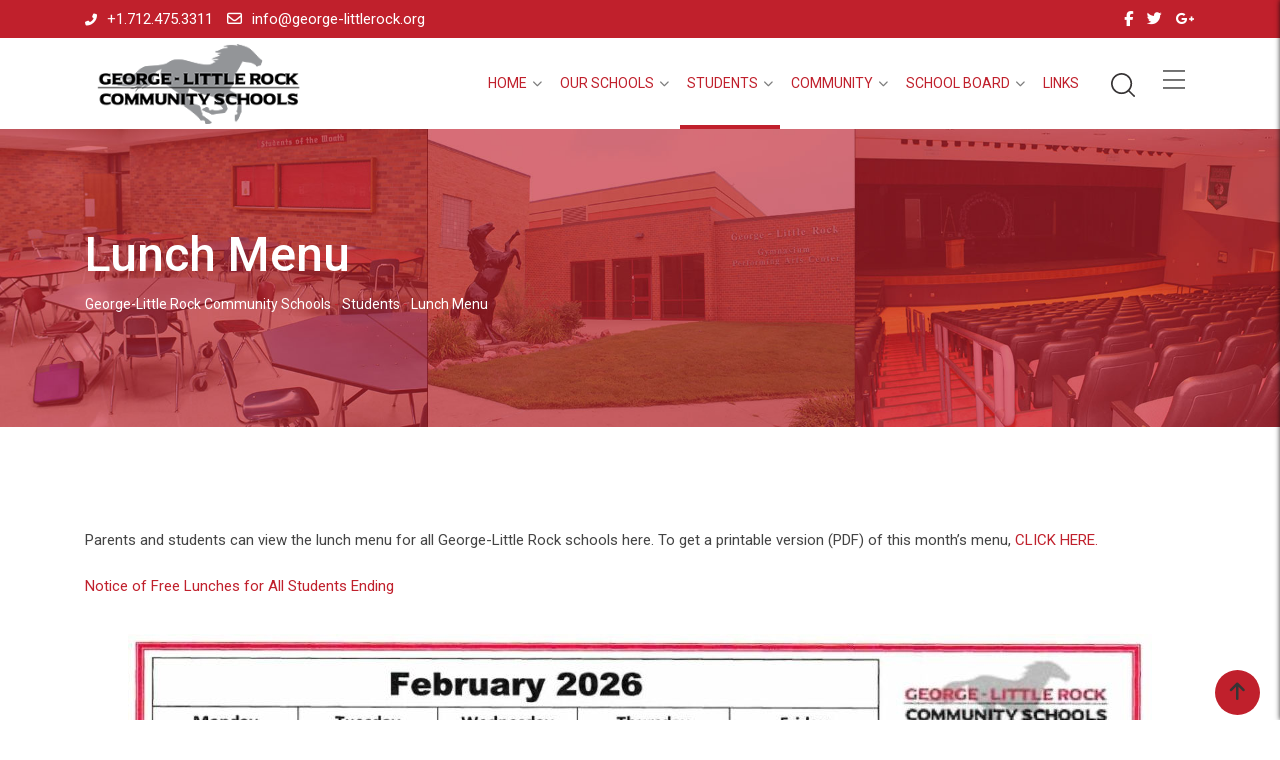

--- FILE ---
content_type: text/html; charset=UTF-8
request_url: https://george-littlerock.org/students/lunch-menu/
body_size: 14540
content:
    <!doctype html>
<html lang="en-US">
    <head>
        <meta charset="UTF-8">
        <meta name="viewport" content="width=device-width, initial-scale=1.0">
        <link rel="profile" href="https://gmpg.org/xfn/11"/>
		<meta name='robots' content='index, follow, max-image-preview:large, max-snippet:-1, max-video-preview:-1' />
<noscript><style>#preloader{display:none;}</style></noscript>
	<!-- This site is optimized with the Yoast SEO plugin v26.8 - https://yoast.com/product/yoast-seo-wordpress/ -->
	<title>Lunch Menu - George-Little Rock Community Schools</title>
	<meta name="description" content="Parents and students can view the lunch menu for all GLR schools here. You can also access a printable version (PDF) of the lunch menu here." />
	<link rel="canonical" href="https://george-littlerock.org/students/lunch-menu/" />
	<meta property="og:locale" content="en_US" />
	<meta property="og:type" content="article" />
	<meta property="og:title" content="Lunch Menu - George-Little Rock Community Schools" />
	<meta property="og:description" content="Parents and students can view the lunch menu for all GLR schools here. You can also access a printable version (PDF) of the lunch menu here." />
	<meta property="og:url" content="https://george-littlerock.org/students/lunch-menu/" />
	<meta property="og:site_name" content="George-Little Rock Community Schools" />
	<meta property="article:modified_time" content="2026-01-30T18:38:08+00:00" />
	<meta name="twitter:card" content="summary_large_image" />
	<meta name="twitter:label1" content="Est. reading time" />
	<meta name="twitter:data1" content="1 minute" />
	<script type="application/ld+json" class="yoast-schema-graph">{"@context":"https://schema.org","@graph":[{"@type":"WebPage","@id":"https://george-littlerock.org/students/lunch-menu/","url":"https://george-littlerock.org/students/lunch-menu/","name":"Lunch Menu - George-Little Rock Community Schools","isPartOf":{"@id":"https://george-littlerock.org/#website"},"datePublished":"2018-07-17T20:34:50+00:00","dateModified":"2026-01-30T18:38:08+00:00","description":"Parents and students can view the lunch menu for all GLR schools here. You can also access a printable version (PDF) of the lunch menu here.","breadcrumb":{"@id":"https://george-littlerock.org/students/lunch-menu/#breadcrumb"},"inLanguage":"en-US","potentialAction":[{"@type":"ReadAction","target":["https://george-littlerock.org/students/lunch-menu/"]}]},{"@type":"BreadcrumbList","@id":"https://george-littlerock.org/students/lunch-menu/#breadcrumb","itemListElement":[{"@type":"ListItem","position":1,"name":"Home","item":"https://george-littlerock.org/"},{"@type":"ListItem","position":2,"name":"Students","item":"https://george-littlerock.org/students/"},{"@type":"ListItem","position":3,"name":"Lunch Menu"}]},{"@type":"WebSite","@id":"https://george-littlerock.org/#website","url":"https://george-littlerock.org/","name":"George-Little Rock Community Schools","description":"The George-Little Rock Community School District (GLR) is based in George and Little Rock, Iowa. George-Little Rock Community Schools are home to the Mustangs and proud of their successful academics, athletics, fine arts programs, and student organizations.","potentialAction":[{"@type":"SearchAction","target":{"@type":"EntryPoint","urlTemplate":"https://george-littlerock.org/?s={search_term_string}"},"query-input":{"@type":"PropertyValueSpecification","valueRequired":true,"valueName":"search_term_string"}}],"inLanguage":"en-US"}]}</script>
	<!-- / Yoast SEO plugin. -->


<link rel='dns-prefetch' href='//fonts.googleapis.com' />
<link rel='preconnect' href='https://fonts.gstatic.com' crossorigin />
<link rel="alternate" type="application/rss+xml" title="George-Little Rock Community Schools &raquo; Feed" href="https://george-littlerock.org/feed/" />
<link rel="alternate" title="oEmbed (JSON)" type="application/json+oembed" href="https://george-littlerock.org/wp-json/oembed/1.0/embed?url=https%3A%2F%2Fgeorge-littlerock.org%2Fstudents%2Flunch-menu%2F" />
<link rel="alternate" title="oEmbed (XML)" type="text/xml+oembed" href="https://george-littlerock.org/wp-json/oembed/1.0/embed?url=https%3A%2F%2Fgeorge-littlerock.org%2Fstudents%2Flunch-menu%2F&#038;format=xml" />
		<!-- This site uses the Google Analytics by MonsterInsights plugin v9.11.1 - Using Analytics tracking - https://www.monsterinsights.com/ -->
		<!-- Note: MonsterInsights is not currently configured on this site. The site owner needs to authenticate with Google Analytics in the MonsterInsights settings panel. -->
					<!-- No tracking code set -->
				<!-- / Google Analytics by MonsterInsights -->
		<style id='wp-img-auto-sizes-contain-inline-css' type='text/css'>
img:is([sizes=auto i],[sizes^="auto," i]){contain-intrinsic-size:3000px 1500px}
/*# sourceURL=wp-img-auto-sizes-contain-inline-css */
</style>
<link rel='stylesheet' id='fbw-css' href='https://george-littlerock.org/wp-content/plugins/flickr-badges-widget/css/widget.css' type='text/css' media='screen' />
<link rel='stylesheet' id='layerslider-css' href='https://george-littlerock.org/wp-content/plugins/LayerSlider/assets/static/layerslider/css/layerslider.css' type='text/css' media='all' />
<link rel='stylesheet' id='ls-user-css' href='https://george-littlerock.org/wp-content/uploads/layerslider.custom.css' type='text/css' media='all' />
<link rel='stylesheet' id='wp-block-library-css' href='https://george-littlerock.org/wp-includes/css/dist/block-library/style.min.css' type='text/css' media='all' />
<style id='global-styles-inline-css' type='text/css'>
:root{--wp--preset--aspect-ratio--square: 1;--wp--preset--aspect-ratio--4-3: 4/3;--wp--preset--aspect-ratio--3-4: 3/4;--wp--preset--aspect-ratio--3-2: 3/2;--wp--preset--aspect-ratio--2-3: 2/3;--wp--preset--aspect-ratio--16-9: 16/9;--wp--preset--aspect-ratio--9-16: 9/16;--wp--preset--color--black: #000000;--wp--preset--color--cyan-bluish-gray: #abb8c3;--wp--preset--color--white: #ffffff;--wp--preset--color--pale-pink: #f78da7;--wp--preset--color--vivid-red: #cf2e2e;--wp--preset--color--luminous-vivid-orange: #ff6900;--wp--preset--color--luminous-vivid-amber: #fcb900;--wp--preset--color--light-green-cyan: #7bdcb5;--wp--preset--color--vivid-green-cyan: #00d084;--wp--preset--color--pale-cyan-blue: #8ed1fc;--wp--preset--color--vivid-cyan-blue: #0693e3;--wp--preset--color--vivid-purple: #9b51e0;--wp--preset--gradient--vivid-cyan-blue-to-vivid-purple: linear-gradient(135deg,rgb(6,147,227) 0%,rgb(155,81,224) 100%);--wp--preset--gradient--light-green-cyan-to-vivid-green-cyan: linear-gradient(135deg,rgb(122,220,180) 0%,rgb(0,208,130) 100%);--wp--preset--gradient--luminous-vivid-amber-to-luminous-vivid-orange: linear-gradient(135deg,rgb(252,185,0) 0%,rgb(255,105,0) 100%);--wp--preset--gradient--luminous-vivid-orange-to-vivid-red: linear-gradient(135deg,rgb(255,105,0) 0%,rgb(207,46,46) 100%);--wp--preset--gradient--very-light-gray-to-cyan-bluish-gray: linear-gradient(135deg,rgb(238,238,238) 0%,rgb(169,184,195) 100%);--wp--preset--gradient--cool-to-warm-spectrum: linear-gradient(135deg,rgb(74,234,220) 0%,rgb(151,120,209) 20%,rgb(207,42,186) 40%,rgb(238,44,130) 60%,rgb(251,105,98) 80%,rgb(254,248,76) 100%);--wp--preset--gradient--blush-light-purple: linear-gradient(135deg,rgb(255,206,236) 0%,rgb(152,150,240) 100%);--wp--preset--gradient--blush-bordeaux: linear-gradient(135deg,rgb(254,205,165) 0%,rgb(254,45,45) 50%,rgb(107,0,62) 100%);--wp--preset--gradient--luminous-dusk: linear-gradient(135deg,rgb(255,203,112) 0%,rgb(199,81,192) 50%,rgb(65,88,208) 100%);--wp--preset--gradient--pale-ocean: linear-gradient(135deg,rgb(255,245,203) 0%,rgb(182,227,212) 50%,rgb(51,167,181) 100%);--wp--preset--gradient--electric-grass: linear-gradient(135deg,rgb(202,248,128) 0%,rgb(113,206,126) 100%);--wp--preset--gradient--midnight: linear-gradient(135deg,rgb(2,3,129) 0%,rgb(40,116,252) 100%);--wp--preset--font-size--small: 13px;--wp--preset--font-size--medium: 20px;--wp--preset--font-size--large: 36px;--wp--preset--font-size--x-large: 42px;--wp--preset--spacing--20: 0.44rem;--wp--preset--spacing--30: 0.67rem;--wp--preset--spacing--40: 1rem;--wp--preset--spacing--50: 1.5rem;--wp--preset--spacing--60: 2.25rem;--wp--preset--spacing--70: 3.38rem;--wp--preset--spacing--80: 5.06rem;--wp--preset--shadow--natural: 6px 6px 9px rgba(0, 0, 0, 0.2);--wp--preset--shadow--deep: 12px 12px 50px rgba(0, 0, 0, 0.4);--wp--preset--shadow--sharp: 6px 6px 0px rgba(0, 0, 0, 0.2);--wp--preset--shadow--outlined: 6px 6px 0px -3px rgb(255, 255, 255), 6px 6px rgb(0, 0, 0);--wp--preset--shadow--crisp: 6px 6px 0px rgb(0, 0, 0);}:where(.is-layout-flex){gap: 0.5em;}:where(.is-layout-grid){gap: 0.5em;}body .is-layout-flex{display: flex;}.is-layout-flex{flex-wrap: wrap;align-items: center;}.is-layout-flex > :is(*, div){margin: 0;}body .is-layout-grid{display: grid;}.is-layout-grid > :is(*, div){margin: 0;}:where(.wp-block-columns.is-layout-flex){gap: 2em;}:where(.wp-block-columns.is-layout-grid){gap: 2em;}:where(.wp-block-post-template.is-layout-flex){gap: 1.25em;}:where(.wp-block-post-template.is-layout-grid){gap: 1.25em;}.has-black-color{color: var(--wp--preset--color--black) !important;}.has-cyan-bluish-gray-color{color: var(--wp--preset--color--cyan-bluish-gray) !important;}.has-white-color{color: var(--wp--preset--color--white) !important;}.has-pale-pink-color{color: var(--wp--preset--color--pale-pink) !important;}.has-vivid-red-color{color: var(--wp--preset--color--vivid-red) !important;}.has-luminous-vivid-orange-color{color: var(--wp--preset--color--luminous-vivid-orange) !important;}.has-luminous-vivid-amber-color{color: var(--wp--preset--color--luminous-vivid-amber) !important;}.has-light-green-cyan-color{color: var(--wp--preset--color--light-green-cyan) !important;}.has-vivid-green-cyan-color{color: var(--wp--preset--color--vivid-green-cyan) !important;}.has-pale-cyan-blue-color{color: var(--wp--preset--color--pale-cyan-blue) !important;}.has-vivid-cyan-blue-color{color: var(--wp--preset--color--vivid-cyan-blue) !important;}.has-vivid-purple-color{color: var(--wp--preset--color--vivid-purple) !important;}.has-black-background-color{background-color: var(--wp--preset--color--black) !important;}.has-cyan-bluish-gray-background-color{background-color: var(--wp--preset--color--cyan-bluish-gray) !important;}.has-white-background-color{background-color: var(--wp--preset--color--white) !important;}.has-pale-pink-background-color{background-color: var(--wp--preset--color--pale-pink) !important;}.has-vivid-red-background-color{background-color: var(--wp--preset--color--vivid-red) !important;}.has-luminous-vivid-orange-background-color{background-color: var(--wp--preset--color--luminous-vivid-orange) !important;}.has-luminous-vivid-amber-background-color{background-color: var(--wp--preset--color--luminous-vivid-amber) !important;}.has-light-green-cyan-background-color{background-color: var(--wp--preset--color--light-green-cyan) !important;}.has-vivid-green-cyan-background-color{background-color: var(--wp--preset--color--vivid-green-cyan) !important;}.has-pale-cyan-blue-background-color{background-color: var(--wp--preset--color--pale-cyan-blue) !important;}.has-vivid-cyan-blue-background-color{background-color: var(--wp--preset--color--vivid-cyan-blue) !important;}.has-vivid-purple-background-color{background-color: var(--wp--preset--color--vivid-purple) !important;}.has-black-border-color{border-color: var(--wp--preset--color--black) !important;}.has-cyan-bluish-gray-border-color{border-color: var(--wp--preset--color--cyan-bluish-gray) !important;}.has-white-border-color{border-color: var(--wp--preset--color--white) !important;}.has-pale-pink-border-color{border-color: var(--wp--preset--color--pale-pink) !important;}.has-vivid-red-border-color{border-color: var(--wp--preset--color--vivid-red) !important;}.has-luminous-vivid-orange-border-color{border-color: var(--wp--preset--color--luminous-vivid-orange) !important;}.has-luminous-vivid-amber-border-color{border-color: var(--wp--preset--color--luminous-vivid-amber) !important;}.has-light-green-cyan-border-color{border-color: var(--wp--preset--color--light-green-cyan) !important;}.has-vivid-green-cyan-border-color{border-color: var(--wp--preset--color--vivid-green-cyan) !important;}.has-pale-cyan-blue-border-color{border-color: var(--wp--preset--color--pale-cyan-blue) !important;}.has-vivid-cyan-blue-border-color{border-color: var(--wp--preset--color--vivid-cyan-blue) !important;}.has-vivid-purple-border-color{border-color: var(--wp--preset--color--vivid-purple) !important;}.has-vivid-cyan-blue-to-vivid-purple-gradient-background{background: var(--wp--preset--gradient--vivid-cyan-blue-to-vivid-purple) !important;}.has-light-green-cyan-to-vivid-green-cyan-gradient-background{background: var(--wp--preset--gradient--light-green-cyan-to-vivid-green-cyan) !important;}.has-luminous-vivid-amber-to-luminous-vivid-orange-gradient-background{background: var(--wp--preset--gradient--luminous-vivid-amber-to-luminous-vivid-orange) !important;}.has-luminous-vivid-orange-to-vivid-red-gradient-background{background: var(--wp--preset--gradient--luminous-vivid-orange-to-vivid-red) !important;}.has-very-light-gray-to-cyan-bluish-gray-gradient-background{background: var(--wp--preset--gradient--very-light-gray-to-cyan-bluish-gray) !important;}.has-cool-to-warm-spectrum-gradient-background{background: var(--wp--preset--gradient--cool-to-warm-spectrum) !important;}.has-blush-light-purple-gradient-background{background: var(--wp--preset--gradient--blush-light-purple) !important;}.has-blush-bordeaux-gradient-background{background: var(--wp--preset--gradient--blush-bordeaux) !important;}.has-luminous-dusk-gradient-background{background: var(--wp--preset--gradient--luminous-dusk) !important;}.has-pale-ocean-gradient-background{background: var(--wp--preset--gradient--pale-ocean) !important;}.has-electric-grass-gradient-background{background: var(--wp--preset--gradient--electric-grass) !important;}.has-midnight-gradient-background{background: var(--wp--preset--gradient--midnight) !important;}.has-small-font-size{font-size: var(--wp--preset--font-size--small) !important;}.has-medium-font-size{font-size: var(--wp--preset--font-size--medium) !important;}.has-large-font-size{font-size: var(--wp--preset--font-size--large) !important;}.has-x-large-font-size{font-size: var(--wp--preset--font-size--x-large) !important;}
/*# sourceURL=global-styles-inline-css */
</style>

<style id='classic-theme-styles-inline-css' type='text/css'>
/*! This file is auto-generated */
.wp-block-button__link{color:#fff;background-color:#32373c;border-radius:9999px;box-shadow:none;text-decoration:none;padding:calc(.667em + 2px) calc(1.333em + 2px);font-size:1.125em}.wp-block-file__button{background:#32373c;color:#fff;text-decoration:none}
/*# sourceURL=/wp-includes/css/classic-themes.min.css */
</style>
<link rel='stylesheet' id='contact-form-7-css' href='https://george-littlerock.org/wp-content/plugins/contact-form-7/includes/css/styles.css' type='text/css' media='all' />
<link rel='stylesheet' id='theme-my-login-css' href='https://george-littlerock.org/wp-content/plugins/theme-my-login/assets/styles/theme-my-login.min.css' type='text/css' media='all' />
<link rel='stylesheet' id='js_composer_front-css' href='https://george-littlerock.org/wp-content/plugins/js_composer/assets/css/js_composer.min.css' type='text/css' media='all' />
<link rel='stylesheet' id='eikra-gfonts-css' href='//fonts.googleapis.com/css?family=Roboto%3A400%2C400i%2C500%2C500i%2C700%2C700i%26subset%3Dlatin%2Clatin-ext&#038;ver=4.5.0' type='text/css' media='all' />
<link rel='stylesheet' id='bootstrap-css' href='https://george-littlerock.org/wp-content/themes/eikra/assets/css/bootstrap.min.css' type='text/css' media='all' />
<link rel='stylesheet' id='font-awesome-css' href='https://george-littlerock.org/wp-content/themes/eikra/assets/css/font-awesome.min.css' type='text/css' media='all' />
<link rel='stylesheet' id='eikra-default-css' href='https://george-littlerock.org/wp-content/themes/eikra/assets/css/default.css' type='text/css' media='all' />
<link rel='stylesheet' id='eikra-style-css' href='https://george-littlerock.org/wp-content/themes/eikra/assets/css/style.css' type='text/css' media='all' />
<style id='eikra-style-inline-css' type='text/css'>
    .entry-banner {
	        background: url(https://george-littlerock.org/wp-content/uploads/2018/09/headerimage8.jpg) no-repeat scroll center center / cover;
	    }
    .content-area {
    padding-top: 100px;
    padding-bottom: 100px;
    }
	
/*# sourceURL=eikra-style-inline-css */
</style>
<link rel='stylesheet' id='eikra-vc-css' href='https://george-littlerock.org/wp-content/themes/eikra/assets/css/vc.css' type='text/css' media='all' />
<link rel='stylesheet' id='child-style-css' href='https://george-littlerock.org/wp-content/themes/eikra-child/style.css' type='text/css' media='all' />
<link rel="preload" as="style" href="https://fonts.googleapis.com/css?family=Roboto:400,500&#038;display=swap&#038;ver=1769559061" /><link rel="stylesheet" href="https://fonts.googleapis.com/css?family=Roboto:400,500&#038;display=swap&#038;ver=1769559061" media="print" onload="this.media='all'"><noscript><link rel="stylesheet" href="https://fonts.googleapis.com/css?family=Roboto:400,500&#038;display=swap&#038;ver=1769559061" /></noscript><link rel='stylesheet' id='eikra-learnpress-css' href='https://george-littlerock.org/wp-content/themes/eikra/assets/css/learnpress.css' type='text/css' media='all' />
<style id='eikra-learnpress-inline-css' type='text/css'>
@media all and (max-width: 767px) {	html #wpadminbar {position: fixed;} }
/*# sourceURL=eikra-learnpress-inline-css */
</style>
<style id='eikra-dynamic-inline-css' type='text/css'>
 body, gtnbg_root, p { font-family: Roboto, sans-serif;; font-size: 15px; line-height: 26px; font-weight : 400; font-style: normal; } h1 { font-family: Roboto; font-size: 40px; line-height: 44px; font-weight : 500; font-style: normal; } h2 { font-family: Roboto, sans-serif;; font-size: 28px; line-height: 31px; font-weight : 500; font-style: normal; } h3 { font-family: Roboto, sans-serif;; font-size: 20px; line-height: 26px; font-weight : 500; font-style: normal; } h4 { font-family: Roboto, sans-serif;; font-size: 16px; line-height: 18px; font-weight : 500; font-style: normal; } h5 { font-family: Roboto, sans-serif;; font-size: 14px; line-height: 16px; font-weight : 500; font-style: normal; } h6 { font-family: Roboto, sans-serif;; font-size: 12px; line-height: 14px; font-weight : 500; font-style: normal; } a,a:link,a:visited { color: #373435; } a:hover, a:focus, a:active { color: #c0202c; } .wp-block-quote::before { background-color: #373435; } .wp-block-pullquote {   border-color: #373435; } :root{ --rt-primary-color: #373435; --rt-secondary-color: #c0202c; --rt-primary-rgb: 55, 52, 53; --rt-secondary-rgb: 192, 32, 44; } .primary-color { color: #373435; } .secondery-color { color: #c0202c; } .primary-bgcolor { background-color: #373435; } .secondery-bgcolor { background-color: #c0202c; } #tophead { background-color: #c0202c; } #tophead, #tophead a, #tophead .tophead-social li a, #tophead .tophead-social li a:hover { color: #ffffff; } #tophead .tophead-contact i[class^="fa"], #tophead .tophead-address i[class^="fa"] { color: #ffffff; } .trheader #tophead, .trheader #tophead a, .trheader #tophead .tophead-social li a, .trheader #tophead .tophead-social li a:hover { color: #d0d6dd; } .topbar-style-4 #tophead a.topbar-btn { background-color: #c0202c; border-color: #c0202c; color: #373435; } .topbar-style-5 #tophead .widget ul li i { color: #ffffff; }  .site-header .main-navigation ul li a { font-family: Roboto, sans-serif; font-size : 15px; font-weight : 400; line-height : 24px; color: #c0202c; text-transform : uppercase; font-style: normal; } .site-header .main-navigation ul.menu > li > a:hover, .site-header .main-navigation ul.menu > li.current-menu-item > a, .site-header .main-navigation ul.menu > li.current > a { color: #373435; } .site-header .main-navigation ul li a.active { color: #373435 !important; } .trheader #masthead .main-navigation ul.menu > li > a, .trheader #masthead .main-navigation ul.menu > li > a:hover, .trheader #masthead .main-navigation ul.menu > li.current-menu-item > a, .trheader #masthead .main-navigation ul.menu > li.current > a, .trheader #masthead .search-box .search-button i, .trheader #masthead .header-icon-seperator, .trheader #masthead .header-icon-area .cart-icon-area > a, .trheader #masthead .additional-menu-area a.side-menu-trigger { color: #ffffff; } .site-header .main-navigation ul li ul li { background-color: #c0202c; } .site-header .main-navigation ul li ul li:hover { background-color: #c0202c; } .site-header .main-navigation ul li ul li a { font-family: Roboto, sans-serif; font-size : 14px; font-weight : 400; line-height : 21px; color: #ffffff; text-transform : uppercase; font-style: normal; } .site-header .main-navigation ul li ul li:hover > a { color: #373435; } #sticky-header-wrapper .site-header { border-color: #373435} .site-header .main-navigation ul li.mega-menu > ul.sub-menu { background-color: #c0202c} .site-header .main-navigation ul li.mega-menu ul.sub-menu li a { color: #ffffff} .site-header .main-navigation ul li.mega-menu ul.sub-menu li a:hover { background-color: #c0202c; color: #373435; } .mean-container a.meanmenu-reveal, .mean-container .mean-nav ul li a.mean-expand { color: #373435; } .mean-container a.meanmenu-reveal span { background-color: #373435; } .mean-container .mean-bar { border-color: #373435; } .mean-container .mean-nav ul li a { font-family: Roboto, sans-serif; font-size : 14px; font-weight : 400; line-height : 21px; color: #c0202c; text-transform : uppercase; font-style: normal; } .mean-container .mean-nav ul li a:hover, .mean-container .mean-nav > ul > li.current-menu-item > a { color: #373435; } body .mean-container .mean-nav ul li.mean-append-area .rtin-append-inner a.header-menu-btn { background-color: #c0202c; border-color: #c0202c; color: #373435; } .header-icon-area .cart-icon-area .cart-icon-num { background-color: #373435; } .mean-container .mean-bar .cart-icon-num { background-color: #373435; } .site-header .search-box .search-text { border-color: #373435; } .header-style-3 .header-social li a:hover, .header-style-3.trheader .header-social li a:hover { color: #373435; } .header-style-3.trheader .header-contact li a, .header-style-3.trheader .header-social li a { color: #ffffff; } .header-style-4 .header-social li a:hover { color: #373435; } .header-style-4.trheader .header-contact li a, .header-style-4.trheader .header-social li a { color: #ffffff; } .header-style-5 .header-menu-btn { background-color: #373435; } .trheader.header-style-5 .header-menu-btn { color: #ffffff; } .header-style-6 .site-header, .header-style-6 #sticky-header-wrapper .site-header { background-color: #373435; } .header-style-6 .site-header a.header-menu-btn { background-color: #c0202c; border-color: #c0202c; color: #373435; } .header-style-6 .site-header .main-navigation ul.menu > li > a { color: #ffffff; } .header-style-7 .header-social a:hover { color: #373435; } .header-style-7 a.header-menu-btn { background-color: #c0202c; } .header-style-7.trheader .header-social li a:hover { color: #c0202c; } .entry-banner .entry-banner-content h1 { color: #ffffff; } .breadcrumb-area .entry-breadcrumb span a, .breadcrumb-area .entry-breadcrumb span a span { color: #c0202c; } .breadcrumb-area .entry-breadcrumb span a:hover, .breadcrumb-area .entry-breadcrumb span a:hover span { color: #373435; } .breadcrumb-area .entry-breadcrumb { color: #373435; } .breadcrumb-area .entry-breadcrumb > span { color: #c0202c; } #preloader { background-color: #373435; } .scrollToTop { background-color: #c0202c; } .footer-top-area { background-color: #373435; } .footer-top-area .widget > h3 { color: #ffffff; } .mc4wp-form-fields input[type="email"], .footer-top-area, .footer-top-area .widget { color: #f5f5f5; } .widget.widget_rdtheme_info ul li a, .footer-top-area a:link, .footer-top-area a:visited, .footer-top-area widget_nav_menu ul.menu li:before { color: #ffffff; } .footer-top-area .widget a:hover, .footer-top-area .widget a:active { color: #d0d6dd; } .footer-top-area .search-form input.search-submit { color: #373435; } .footer-top-area .widget_nav_menu ul.menu li:before { color: #c0202c; } .footer-bottom-area { background-color: #c0202c; color: #ffffff; } .search-form input.search-submit { background-color: #373435; border-color: #373435; } .search-form input.search-submit a:hover { color: #373435; } .widget ul li a:hover { color: #c0202c; } .sidebar-widget-area .widget > h3 { color: #373435; } .sidebar-widget-area .widget > h3:after { background-color: #c0202c; } .sidebar-widget-area .widget_tag_cloud a { color: #373435; } .sidebar-widget-area .widget_tag_cloud a:hover { background-color: #373435; } .widget.widget_rdtheme_about ul li a:hover { background-color: #c0202c; border-color: #c0202c; color: #373435; } .widget.widget_rdtheme_info ul li i { color: #c0202c; } .pagination-area ul li a, .learn-press-pagination ul li a { background-color: #373435 !important; } .pagination-area ul li.active a, .pagination-area ul li a:hover, .pagination-area ul li span.current, .pagination-area ul li .current, .learn-press-pagination ul li.active a, .learn-press-pagination ul li a:hover, .learn-press-pagination ul li span.current, .learn-press-pagination ul li .current { background-color: #c0202c !important; } .error-page-area { background-color: #373435; } .error-page-area .error-page h3 { color: #ffffff; } .error-page-area .error-page p { color: #d0d6dd; } body .rdtheme-button-1, body .rdtheme-button-1:link { color: #373435; } body .rdtheme-button-1:hover { background-color: #373435; } body a.rdtheme-button-2, body .rdtheme-button-2 { background-color: #373435; } body a.rdtheme-button-2:hover, body .rdtheme-button-2:hover { color: #373435; background-color: #c0202c; } body a.rdtheme-button-3, body .rdtheme-button-3 { background-color: #373435; } body a.rdtheme-button-3:hover, body .rdtheme-button-4:hover { color: #373435; background-color: #c0202c; } .comments-area h3.comment-title { color: #373435; } .comments-area h3.comment-title:after { background-color: #c0202c; } .comments-area .main-comments .comment-meta .comment-author-name, .comments-area .main-comments .comment-meta .comment-author-name a { color: #373435; } .comments-area .main-comments .reply-area a { background-color: #373435; } .comments-area .main-comments .reply-area a:hover { background-color: #c0202c; } #respond .comment-reply-title { color: #373435; } #respond .comment-reply-title:after { background-color: #c0202c; } #respond form .btn-send { background-color: #373435; } #respond form .btn-send:hover { background-color: #c0202c; } .entry-header h2.entry-title a, .entry-header .entry-meta ul li a:hover, .entry-footer .tags a:hover, .event-single .event-meta li, .event-single ul li span i, .event-single .event-info h3, .event-single .event-social h3 { color: #373435; } button, input[type="button"], input[type="reset"], input[type="submit"], .entry-header .entry-thumbnail-area .post-date li:nth-child(odd), .event-single .event-thumbnail-area #event-countdown .event-countdown-each:nth-child(odd), .event-single .event-social ul li a, .instructor-single .rtin-content ul.rtin-social li a:hover { background-color: #373435; } .entry-header h2.entry-title a:hover, .entry-header h2.entry-title a:hover, .entry-header .entry-meta ul li i, .event-single .event-meta li i { color: #c0202c; } .bar1::after, .bar2::after, .hvr-bounce-to-right:before, .hvr-bounce-to-bottom:before, .entry-header .entry-thumbnail-area .post-date li:nth-child(even), .event-single .event-thumbnail-area #event-countdown .event-countdown-each:nth-child(even), .event-single .event-social ul li a:hover { background-color: #c0202c; } .ls-bar-timer { background-color: #c0202c; border-bottom-color: #c0202c; } .instructor-single .rtin-content ul.rtin-social li a:hover { border-color: #373435; } .list-style-1 li { color: #373435; } .list-style-1 li::before { color: #c0202c; } .woocommerce .widget_price_filter .ui-slider .ui-slider-range, .woocommerce .widget_price_filter .ui-slider .ui-slider-handle, .rt-woo-nav .owl-custom-nav-title::after, .rt-woo-nav .owl-custom-nav .owl-prev:hover, .rt-woo-nav .owl-custom-nav .owl-next:hover, .woocommerce ul.products li.product .onsale, .woocommerce span.onsale, .woocommerce a.added_to_cart, .woocommerce div.product form.cart .button, .woocommerce #respond input#submit, .woocommerce a.button, .woocommerce button.button, .woocommerce input.button, p.demo_store, .woocommerce #respond input#submit.disabled:hover, .woocommerce #respond input#submit:disabled:hover, .woocommerce #respond input#submit[disabled]:disabled:hover, .woocommerce a.button.disabled:hover, .woocommerce a.button:disabled:hover, .woocommerce a.button[disabled]:disabled:hover, .woocommerce button.button.disabled:hover, .woocommerce button.button:disabled:hover, .woocommerce button.button[disabled]:disabled:hover, .woocommerce input.button.disabled:hover, .woocommerce input.button:disabled:hover, .woocommerce input.button[disabled]:disabled:hover, .woocommerce #respond input#submit.alt, .woocommerce a.button.alt, .woocommerce button.button.alt, .woocommerce input.button.alt { background-color: #373435; } .product-grid-view .view-mode ul li.grid-view-nav a, .product-list-view .view-mode ul li.list-view-nav a, .woocommerce ul.products li.product h3 a:hover, .woocommerce ul.products li.product .price, .woocommerce div.product p.price, .woocommerce div.product span.price, .woocommerce div.product .product-meta a:hover, .woocommerce div.product .woocommerce-tabs ul.tabs li.active a, .woocommerce a.woocommerce-review-link:hover, .woocommerce-message::before, .woocommerce-info::before { color: #373435; } .woocommerce-message, .woocommerce-info { border-color: #373435; } .woocommerce .product-thumb-area .overlay { background-color: rgba(55, 52, 53, 0.8); } .woocommerce .product-thumb-area .product-info ul li a { border-color: #c0202c; } .woocommerce .product-thumb-area .product-info ul li a:hover { color: #373435; background-color: #c0202c; } .contact-us-form .wpcf7-submit:hover { background-color: #c0202c; } .contact-form-2 h3, .contact-form-2 input[type="submit"]:hover { background-color: #c0202c; } .rt-vc-pagination .pagination-area ul li a, .rt-vc-pagination .pagination-area ul li span {   background-color: #373435; } .rt-vc-pagination .pagination-area ul li.active a, .rt-vc-pagination .pagination-area ul li a:hover, .rt-vc-pagination .pagination-area ul li .current {   background-color: #c0202c; } body .entry-content .rdtheme-button-5, body .rdtheme-button-5 {   border-color: #c0202c; } body .entry-content .rdtheme-button-5:hover, body .rdtheme-button-5:hover{   background-color: #c0202c;   color: #373435; } body .entry-content .rdtheme-button-6, body .rdtheme-button-6 { background-color: #373435; } body .entry-content .rdtheme-button-6:hover, body .rdtheme-button-6:hover {   background-color: #c0202c;   color: #373435; } body .rdtheme-button-7, body a.rdtheme-button-7 {   background-color: #373435; } body .rdtheme-button-7:hover, body a.rdtheme-button-7:hover {   color: #373435;   background-color: #c0202c; } .entry-content .isotop-btn a:hover, .entry-content .isotop-btn .current {   border-color: #373435 !important;   background-color: #373435 !important; } .rt-owl-nav-1 .section-title .owl-custom-nav-title {   color: #373435; } .rt-owl-nav-1 .section-title .owl-custom-nav .owl-prev, .rt-owl-nav-1 .section-title .owl-custom-nav .owl-next {   background-color: #c0202c; } .rt-owl-nav-1 .section-title .owl-custom-nav .owl-prev:hover, .rt-owl-nav-1 .section-title .owl-custom-nav .owl-next:hover {   background-color: #373435; } .rt-vc-title-left {   color: #373435; } .rt-vc-title h2 {   color: #373435; } .rt-info-box .media-heading, .rt-info-box .media-heading a, .rt-info-box.layout2 i, .rt-info-box.layout3 i, .rt-info-box.layout4:hover .rtin-icon i { color: #373435; } .rt-info-box .media-heading a:hover, .rt-info-box.layout2:hover i, .rt-info-box.layout5 .rtin-icon i, .rt-info-box.layout5:hover .media-heading, .rt-info-box.layout6:hover .media-heading a { color: #c0202c; } .rt-info-box.layout4::before, .rt-info-box.layout4:hover { background-color: #373435; } .rt-info-box.layout5 { background-color: rgba( 55, 52, 53, 0.8 ); } .rt-info-box.layout3:hover i, .rt-info-box.layout4 .rtin-icon i {   background-color: #c0202c; } .rt-vc-infobox-6 .rtin-item .rtin-left .rtin-icon i {   color: #c0202c; } .rt-vc-imagetext-2 .rtin-img:before {   background-color: rgba(55, 52, 53, 0.6); } .rt-vc-imagetext-2 .rtin-img a {   border-color: #c0202c; } .rt-vc-imagetext-2 .rtin-title a:hover {   color: #373435; } .rt-vc-text-title .rtin-title { color: #373435; } .rt-vc-text-title.style2 .rtin-title::after { background-color: #c0202c; } .rt-vc-text-title.style3 .rtin-btn a {   background-color: #c0202c; } .rt-vc-text-title.style4 .rtin-btn a {   border-color: #c0202c; } .rt-vc-text-title.style4 .rtin-btn a:hover {   background-color: #c0202c; } .rt-vc-text-button .rtin-btn a {   background-color: #c0202c; } .rt-vc-cta .rtin-right {   background-color: #373435; } .rt-vc-cta .rtin-right .rtin-btn {   background-color: #c0202c;   border-color: #c0202c;   color: #373435; } .rt-vc-cta.style2 .rtin-right {   background-color: #c0202c; } .rt-vc-cta.style2 .rtin-right .rtin-btn {   background-color: #373435;   border-color: #373435; } .rt-vc-cta.style2 .rtin-right .rtin-btn:hover {   color: #373435; } .rt-vc-posts .rtin-item .media-list .rtin-content-area h3 a {   color: #373435; } .rt-vc-posts .rtin-item .media-list .rtin-content-area h3 a:hover {   color: #c0202c; } .rt-vc-posts .rtin-item .media-list .rtin-content-area .rtin-date {   color: #c0202c; } .rt-vc-posts-2 {   background-color: #373435; } .rt-vc-posts-2 .rtin-item .rtin-date {   color: #c0202c; } .rt-vc-posts-2 .rtin-btn:hover {   color: #c0202c; } .rt-vc-posts-2 .rtin-btn i {   color: #c0202c; } .rt-vc-posts-2 .rtin-item .rtin-title a:hover {   color: #c0202c; } .rt-vc-research-1 .rtin-item .rtin-title::after, .rt-vc-research-2 .rtin-item .rtin-title::after, .rt-vc-research-3 .rtin-item .rtin-holder .rtin-title a:hover {   background-color: #c0202c; } .rt-vc-research-1 .rtin-item .rtin-title a, .rt-vc-research-2 .rtin-item .rtin-title a, .rt-vc-research-3 .rtin-item .rtin-holder .rtin-title a:hover, .rt-vc-research-3 .rtin-item .rtin-holder .rtin-title a:hover i {   color: #373435; } .rt-vc-research-1 .rtin-item .rtin-title a:hover, .rt-vc-research-2 .rtin-item .rtin-title a:hover, .rt-vc-research-3 .rtin-item .rtin-holder .rtin-title a i {   color: #c0202c; } .rt-vc-research-3 .rtin-item .rtin-holder .rtin-title a {   background-color: #373435; } .rt-vc-event .rtin-item .rtin-calender-holder .rtin-calender {   background-color:#c0202c; } .rt-vc-event .rtin-item .rtin-calender-holder .rtin-calender:before, .rt-vc-event .rtin-item .rtin-calender-holder .rtin-calender:after, .rt-vc-event .rtin-item .rtin-calender-holder .rtin-calender h3, .rt-vc-event .rtin-item .rtin-calender-holder .rtin-calender h3 p, .rt-vc-event .rtin-item .rtin-calender-holder .rtin-calender h3 span, .rt-vc-event .rtin-item .rtin-right h3 a, .rt-vc-event .rtin-item .rtin-right ul li, .rt-vc-event .rtin-btn a:hover {   color: #373435; } .rt-vc-event .rtin-item .rtin-right h3 a:hover {   color: #c0202c; } .rt-vc-event-box .rtin-item .rtin-meta i {   color: #c0202c; } .rt-vc-event-box .rtin-item .rtin-btn a {   background-color: #c0202c;   border-color: #c0202c; } .rt-vc-counter .rtin-left .rtin-counter {   border-bottom-color: #c0202c; } .rt-vc-counter .rtin-right .rtin-title {   color: #373435; } .rt-vc-testimonial .rt-item .rt-item-content-holder .rt-item-title {   color: #373435; } .rt-vc-testimonial .owl-theme .owl-dots .owl-dot.active span {   background-color: #373435; } .rt-vc-testimonial-2 .rtin-item .rtin-item-designation {   color:#c0202c; } .rt-vc-testimonial-2 .owl-theme .owl-dots .owl-dot:hover span, .rt-vc-testimonial-2 .owl-theme .owl-dots .owl-dot.active span {   background-color: #c0202c;   border-color: #c0202c; } .rt-vc-testimonial-3 .rtin-item .rtin-content-area .rtin-title {   color: #373435; } .rt-countdown .rt-date .rt-countdown-section-2 {   border-color: #c0202c; } .rt-event-countdown .rt-content h2, .rt-event-countdown .rt-content h3, .rt-event-countdown .rt-date .rt-countdown-section .rt-countdown-text .rtin-count, .rt-event-countdown .rt-date .rt-countdown-section .rt-countdown-text .rtin-text { color: #373435; } .rt-event-countdown .rt-date .rt-countdown-section .countdown-colon, .rt-event-countdown.rt-dark .rt-date .rt-countdown-section .rt-countdown-text .rtin-count { color: #c0202c; } .rt-price-table-box1 span {   color: #373435; } .rt-price-table-box1 .rtin-price {   background-color: #373435; } .rt-price-table-box1 .rtin-btn {   background-color: #c0202c;   border-color: #c0202c;   color: #373435; } .rt-price-table-box1:hover {   background-color: #373435; } .rt-price-table-box1:hover .rtin-price {   background-color: #c0202c; } .rt-pricing-box2 .rtin-title, .rt-pricing-box2 ul li {   color: #373435; } .rt-pricing-box2 .rtin-price {   color: #c0202c; } .rt-price-table-box3 .rtin-title, .rt-price-table-box3 .rtin-price {   color: #373435; } .rt-price-table-box3 .rtin-btn {   background-color: #c0202c; } .rt-price-table-box3.rtin-featured, .rt-price-table-box3:hover {   background-color: #373435; } .rt-gallery-1 .rt-gallery-wrapper .rt-gallery-box:before {   background-color: rgba( 192, 32, 44, 0.8 ); } .rt-gallery-1 .rt-gallery-wrapper .rt-gallery-box .rt-gallery-content a {   background-color: #373435; } .rt-vc-video .rtin-item .rtin-btn {   color: #c0202c; } .rt-vc-video .rtin-item .rtin-btn:hover {   border-color: #c0202c; } .rt-vc-video.rt-light .rtin-item .rtin-title {   color: #373435; } .rt-vc-video.rt-light .rtin-item .rtin-btn {   color: #373435;   border-color: #c0202c; } .rt-vc-contact-1 ul.rtin-item > li > i {   color: #373435; } .rt-vc-contact-1 ul.rtin-item > li .contact-social li a {   color: #373435;   border-color: #373435; } .rt-vc-contact-1 ul.rtin-item > li .contact-social li a:hover {   background-color: #373435; } .rt-vc-contact-2 ul.rtin-item > li {   color: #373435; } .rt-vc-contact-2 ul.rtin-item > li > i {   color: #c0202c; } .rt-vc-contact-2 ul.rtin-item > li.rtin-social-wrap .rtin-social li a {   background-color: #c0202c; } .rt-vc-contact-2 ul.rtin-item > li.rtin-social-wrap .rtin-social li a:hover {   background-color: #373435; } .rt-vc-instructor-1 .rtin-item .rtin-content .rtin-title a {   color: #373435; } .rt-vc-instructor-1 .rtin-item .rtin-content .rtin-title a:hover {   color: #c0202c; } .rt-vc-instructor-1 .rtin-item .rtin-content .rtin-social li a {   background-color: #c0202c; } .rt-vc-instructor-1 .rtin-item .rtin-content .rtin-social li a:hover {   background-color: #373435; } .rt-vc-instructor-2 .rtin-item .rtin-content .rtin-title a, .rt-vc-instructor-2 .rtin-item .rtin-content .rtin-social li a {   color: #c0202c; } .rt-vc-instructor-2 .rtin-item .rtin-content .rtin-social li a:hover {   border-color: #c0202c;   background-color: #c0202c; } .rt-vc-instructor-2 .rtin-item:before {   background: linear-gradient(to bottom, rgba(125, 185, 232, 0) 55%, #373435); } .rt-vc-instructor-2 .rtin-item:hover:after {   background-color: rgba( 55, 52, 53 , 0.7 ); } .rt-vc-instructor-3 .rtin-item .rtin-meta span {   color: #c0202c; } .rt-vc-instructor-3 .rtin-btn a {   color: #373435;   border-color: #373435; } .rt-vc-instructor-3 .rtin-btn a:hover {   background-color: #373435; } .rt-vc-instructor-4 .rtin-item .rtin-content:after {   background-color: #c0202c; } .rt-vc-instructor-5 .rtin-item {   background-color: #c0202c; } .rt-vc-instructor-5 .rtin-item .rtin-content .rtin-social li a:hover {   background-color: #373435; } .rt-vc-course-search .form-group .input-group .input-group-addon.rtin-submit-btn-wrap .rtin-submit-btn {   background-color: #c0202c; } .rt-vc-course-slider.style-4.rt-owl-nav-1 .section-title .owl-custom-nav .owl-prev:hover, .rt-vc-course-slider.style-4.rt-owl-nav-1 .section-title .owl-custom-nav .owl-next:hover {   background-color: #c0202c; } .rt-vc-course-featured .rtin-sec-title {   color: #373435; } .rt-vc-course-featured .rt-course-box .rtin-thumbnail::before {   background-color: rgba( 192, 32, 44 , 0.8 ); } .rt-vc-course-featured .rt-course-box .rtin-thumbnail a {   background-color: #373435;   border-color: #373435; } .rt-vc-course-isotope.style-2 .isotop-btn a {   border-color: #373435; } .rt-vc-course-isotope.style-2 .rtin-btn a {   color: #373435;   border-color: #373435; } .rt-vc-course-isotope.style-2 .rtin-btn a:hover {   background-color: #373435; } .wpb_gallery .wpb_flexslider .flex-direction-nav a {   background-color: #c0202c; } .wpb-js-composer .vc_tta.vc_tta-o-no-fill .vc_tta-panels .vc_tta-panel-body {  background-color: #373435 !important; } .wpb-js-composer .vc_tta-style-classic .vc_tta-panel .vc_tta-panel-title > a, .wpb-js-composer .vc_tta-style-classic .vc_tta-panel.vc_active .vc_tta-panel-title > a {  color: #373435 !important; } .wpb-js-composer .vc_tta-style-classic .vc_tta-controls-icon:after, .wpb-js-composer .vc_tta-style-classic .vc_tta-controls-icon:before {  border-color: #373435 !important; } .wpb-js-composer .vc_tta-container .vc_tta-panel span.faq-box-count {   background-color: #c0202c;   color: #373435; }
/*# sourceURL=eikra-dynamic-inline-css */
</style>
<script type="text/javascript" src="https://george-littlerock.org/wp-includes/js/jquery/jquery.min.js" id="jquery-core-js"></script>
<script type="text/javascript" src="https://george-littlerock.org/wp-includes/js/jquery/jquery-migrate.min.js" id="jquery-migrate-js"></script>
<script></script><meta name="generator" content="Powered by LayerSlider 7.9.0 - Build Heros, Sliders, and Popups. Create Animations and Beautiful, Rich Web Content as Easy as Never Before on WordPress." />
<!-- LayerSlider updates and docs at: https://layerslider.com -->
<link rel="https://api.w.org/" href="https://george-littlerock.org/wp-json/" /><link rel="alternate" title="JSON" type="application/json" href="https://george-littlerock.org/wp-json/wp/v2/pages/2150" /><link rel="EditURI" type="application/rsd+xml" title="RSD" href="https://george-littlerock.org/xmlrpc.php?rsd" />
<meta name="generator" content="WordPress 6.9" />
<link rel='shortlink' href='https://george-littlerock.org/?p=2150' />
<meta name="generator" content="Redux 4.5.10" /><!--[if lt IE 7]> <meta id="intense-browser-check" class="no-js ie6 oldie"> <![endif]-->
		        <!--[if IE 7]> <meta id="intense-browser-check" class="no-js ie7 oldie"> <![endif]-->
		        <!--[if IE 8]> <meta id="intense-browser-check" class="no-js ie8 oldie"> <![endif]-->
		        <!--[if IE 9]> <meta id="intense-browser-check" class="no-js ie9 oldie"> <![endif]-->
		        <!--[if gt IE 9]><!--> <meta id="intense-browser-check" class="no-js"> <!--<![endif]--><style type='text/css'>.intense.pagination .active > a { 
  background-color: #c0202c; 
  border-color: #a2020e; 
  color: #fff;  } 
/* custom css styles */
.entry-date {
    font-weight: bold;
}

</style><!--[if lt IE 9]><script src="https://george-littlerock.org/wp-content/plugins/intense/assets/js/respond/dest/respond.min.js"></script><![endif]--><style type='text/css'>#zflickr-2 ul li {margin:0 5px 5px 0;}</style><meta name="generator" content="Powered by WPBakery Page Builder - drag and drop page builder for WordPress."/>
<link rel="icon" href="https://george-littlerock.org/wp-content/uploads/2018/08/cropped-Favicon4-32x32.png" sizes="32x32" />
<link rel="icon" href="https://george-littlerock.org/wp-content/uploads/2018/08/cropped-Favicon4-192x192.png" sizes="192x192" />
<link rel="apple-touch-icon" href="https://george-littlerock.org/wp-content/uploads/2018/08/cropped-Favicon4-180x180.png" />
<meta name="msapplication-TileImage" content="https://george-littlerock.org/wp-content/uploads/2018/08/cropped-Favicon4-270x270.png" />
		<style type="text/css" id="wp-custom-css">
			.footer-top-area {
    padding: 45px 0 40px;
}
.content-area {
    padding-bottom: 0px;
}
.breadcrumb-area .entry-breadcrumb span a, .breadcrumb-area .entry-breadcrumb span a span {
    color: #ffffff;
}
.intense.btn-xs {
	color: #c0202c !important
}
.entry-header .entry-thumbnail-area .post-date li {
    font-size: 16px;
    height: 2em;
    padding: 10px 5px 10px 5px;
    text-align: center;
}
a, a:link, a:visited {
    color: #c0202c;
}		</style>
		<style type="text/css" data-type="vc_shortcodes-default-css">.vc_do_btn{margin-bottom:22px;}</style><style type="text/css" data-type="vc_shortcodes-custom-css">.vc_custom_1531753152273{padding-top: 80px !important;padding-bottom: 80px !important;background-image: url(https://george-littlerock.org/wp-content/uploads/2018/07/banner1.jpg?id=1849) !important;}</style><noscript><style> .wpb_animate_when_almost_visible { opacity: 1; }</style></noscript>    <link rel='stylesheet' id='vc_font_awesome_5_shims-css' href='https://george-littlerock.org/wp-content/plugins/js_composer/assets/lib/vendor/dist/@fortawesome/fontawesome-free/css/v4-shims.min.css' type='text/css' media='all' />

	<link rel='stylesheet' id='vc_font_awesome_6-css' href='https://george-littlerock.org/wp-content/plugins/js_composer/assets/lib/vendor/dist/@fortawesome/fontawesome-free/css/all.min.css' type='text/css' media='all' />

	</head>
<body data-rsssl=1 class="wp-singular page-template-default page page-id-2150 page-child parent-pageid-1920 wp-embed-responsive wp-theme-eikra wp-child-theme-eikra-child Eikra Child Theme-version-1.0 header-style-1 footer-style-1 has-topbar topbar-style-2 no-sidebar rt-course-grid-view product-grid-view wpb-js-composer js-comp-ver-8.7.2 vc_responsive">

<div id="page" class="site">
    <a class="skip-link screen-reader-text" href="#content">Skip to content</a>

    <header id="masthead" class="site-header">
		<div id="tophead">
	<div class="container">
		<div class="row">
			<div class="col-sm-12">
				<div class="tophead-contact">
					<ul>
													<li>
								<i class="fas fa-phone-alt" aria-hidden="true"></i><a href="tel:+1.712.475.3311">+1.712.475.3311</a>
							</li>
																			<li>
								<i class="far fa-envelope" aria-hidden="true"></i><a href="mailto:info@george-littlerock.org">info@george-littlerock.org</a>
							</li>
											</ul>
				</div>
				<div class="tophead-right">
											<ul class="tophead-social">
															<li><a target="_blank" href="https://www.facebook.com/George-Little-Rock-Community-School-District-230125240354744/"><i class="fab fa-facebook-f"></i></a></li>
															<li><a target="_blank" href="https://twitter.com/GLRnews"><i class="fab fa-twitter"></i></a></li>
															<li><a target="_blank" href="https://calendar.google.com/calendar/r?cid=glrcsd@gmail.com"><i class="fab fa-google-plus-g"></i></a></li>
												
						</ul>						
									</div>
				<div class="clear"></div>
			</div>
		</div>
	</div>
</div><div class="container masthead-container">
	<div class="row align-items-center">
		<div class="col-sm-3 col-xs-12">
			<div class="site-branding">
                                <a class="dark-logo" href="https://george-littlerock.org/">
                    <img src="https://george-littlerock.org/wp-content/uploads/2018/07/GLRlogo2.png" alt="George-Little Rock Community Schools">
                </a>
                <a class="light-logo" href="https://george-littlerock.org/">
                    <img src="https://george-littlerock.org/wp-content/uploads/2018/07/GLRlogo2.png" alt="George-Little Rock Community Schools">
                </a>
						</div>
		</div>
		<div class="col-sm-9 col-xs-12">
			<div class="header-icon-area">
	<div class="additional-menu-area">
	<div class="sidenav">
		<a href="#" class="closebtn">x</a>
		<ul id="menu-top-bar-links" class="menu"><li id="menu-item-2339" class="menu-item menu-item-type-custom menu-item-object-custom menu-item-2339"><a target="_blank" href="https://glr.onlinejmc.com">JMC</a></li>
<li id="menu-item-2340" class="menu-item menu-item-type-custom menu-item-object-custom menu-item-2340"><a target="_blank" href="https://login.microsoftonline.com/common/oauth2/authorize?client_id=4345a7b9-9a63-4910-a426-35363201d503&#038;response_mode=form_post&#038;response_type=code+id_token&#038;scope=openid+profile&#038;state=OpenIdConnect.AuthenticationProperties%3dgL4psRjqr3Krr9Lex_DpLxDGQUJDIwB6XOD1waj7uD82D6003FYBJ-DNqZIaERB7zswSK1p9BgaXoIl8wW_shkflKHIb7nXMQkC31mfymfUDuCY5PFCzjzCtIhhnXr1A&#038;nonce=636676328502289345.MDJmMTI3ZGMtODhlNS00MGY5LWI1MzAtYTkyZDU4YWMyNmE3OGIyNDgzMjEtOGQ5Mi00ZWYxLWE4YTQtMTJhMGY3ZDkwMmY4&#038;redirect_uri=https%3a%2f%2fwww.office.com%2f&#038;ui_locales=en-US&#038;mkt=en-US&#038;client-request-id=83b0b270-bb7c-4cf8-8424-315326b504d2">Email Login</a></li>
<li id="menu-item-3280" class="menu-item menu-item-type-post_type menu-item-object-page menu-item-3280"><a href="https://george-littlerock.org/staff/">Staff</a></li>
</ul>	</div>
	<a class="side-menu-open side-menu-trigger"><i class="fas fa-bars" aria-hidden="true"></i></a>
</div><div class="search-box-area">
	<div class="search-box">
		<form role="search" method="get" action="https://george-littlerock.org/">
			<a href="#" class="search-close">
                <i class="fas fa-times"></i>
            </a>
			<input type="text" name="s" class="search-text" placeholder="Search Here..." required>
			<a href="#" class="search-button">
                <svg width="24" height="24" viewBox="0 0 24 24" fill="none" xmlns="http://www.w3.org/2000/svg">
                    <path d="M10.5831 0.0288696C4.74765 0.0288696 0 4.76354 0 10.5831C0 16.4027 4.7477 21.1374 10.5831 21.1374C16.4186 21.1374 21.1663 16.4027 21.1663 10.5831C21.1663 4.76354 16.4186 0.0288696 10.5831 0.0288696ZM10.5831 19.4024C5.70418 19.4024 1.73494 15.4459 1.73494 10.5831C1.73494 5.72002 5.70418 1.76376 10.5831 1.76376C15.4621 1.76376 19.4313 5.72002 19.4313 10.5831C19.4314 15.4459 15.4621 19.4024 10.5831 19.4024Z" fill="#676767"/>
                    <path d="M23.7444 22.4886L18.048 16.8211C17.7083 16.4834 17.1591 16.4848 16.8211 16.8243C16.4834 17.1641 16.4848 17.7131 16.8243 18.0512L22.5207 23.7187C22.6902 23.887 22.9111 23.9711 23.1326 23.9711C23.3555 23.9711 23.5782 23.8858 23.7476 23.7155C24.0854 23.3757 24.0839 22.8266 23.7444 22.4886Z" fill="#676767"/>
                </svg>
            </a>
		</form>
	</div>
</div>	<div class="clear"></div>								
</div>			<div id="site-navigation" class="main-navigation">
				<nav class="menu-main-menu-container"><ul id="menu-main-menu" class="menu"><li id="menu-item-1163" class="menu-item menu-item-type-post_type menu-item-object-page menu-item-home menu-item-has-children menu-item-1163"><a href="https://george-littlerock.org/">Home</a>
<ul class="sub-menu">
	<li id="menu-item-11616" class="menu-item menu-item-type-custom menu-item-object-custom menu-item-11616"><a target="_blank" href="https://www.gobound.com/ia/schools/georgelittlerock">GLR Bound Page</a></li>
	<li id="menu-item-7181" class="menu-item menu-item-type-post_type menu-item-object-page menu-item-7181"><a href="https://george-littlerock.org/photo-gallery/">Photo Gallery</a></li>
</ul>
</li>
<li id="menu-item-1258" class="menu-item menu-item-type-post_type menu-item-object-page menu-item-has-children menu-item-1258"><a href="https://george-littlerock.org/our-schools/">Our Schools</a>
<ul class="sub-menu">
	<li id="menu-item-2091" class="menu-item menu-item-type-custom menu-item-object-custom menu-item-2091"><a target="_blank" href="https://calendar.google.com/calendar/r?cid=glrcsd@gmail.com">Calendar</a></li>
	<li id="menu-item-2179" class="menu-item menu-item-type-post_type menu-item-object-page menu-item-2179"><a href="https://george-littlerock.org/staff-directory/">Staff Directory</a></li>
</ul>
</li>
<li id="menu-item-1931" class="menu-item menu-item-type-post_type menu-item-object-page current-page-ancestor current-menu-ancestor current-menu-parent current-page-parent current_page_parent current_page_ancestor menu-item-has-children menu-item-1931"><a href="https://george-littlerock.org/students/">Students</a>
<ul class="sub-menu">
	<li id="menu-item-2090" class="menu-item menu-item-type-custom menu-item-object-custom menu-item-2090"><a target="_blank" href="https://calendar.google.com/calendar/r?cid=glrcsd@gmail.com">Calendar</a></li>
	<li id="menu-item-2161" class="menu-item menu-item-type-post_type menu-item-object-page menu-item-2161"><a href="https://george-littlerock.org/students/links/">Links</a></li>
	<li id="menu-item-2155" class="menu-item menu-item-type-post_type menu-item-object-page current-menu-item page_item page-item-2150 current_page_item menu-item-2155"><a href="https://george-littlerock.org/students/lunch-menu/" aria-current="page">Lunch Menu</a></li>
</ul>
</li>
<li id="menu-item-1930" class="menu-item menu-item-type-post_type menu-item-object-page menu-item-has-children menu-item-1930"><a href="https://george-littlerock.org/community/">Community</a>
<ul class="sub-menu">
	<li id="menu-item-2092" class="menu-item menu-item-type-custom menu-item-object-custom menu-item-2092"><a target="_blank" href="https://calendar.google.com/calendar/r?cid=glrcsd@gmail.com">Calendar</a></li>
	<li id="menu-item-9601" class="menu-item menu-item-type-post_type menu-item-object-page menu-item-9601"><a href="https://george-littlerock.org/news-announcements/">News &#038; Announcements</a></li>
	<li id="menu-item-2162" class="menu-item menu-item-type-post_type menu-item-object-page menu-item-2162"><a href="https://george-littlerock.org/community/parents-community-links/">Links</a></li>
	<li id="menu-item-2188" class="menu-item menu-item-type-post_type menu-item-object-page menu-item-2188"><a href="https://george-littlerock.org/community/forms/">Forms</a></li>
	<li id="menu-item-2999" class="menu-item menu-item-type-post_type menu-item-object-page menu-item-2999"><a href="https://george-littlerock.org/community/glr-wellness/">GLR Wellness</a></li>
	<li id="menu-item-5089" class="menu-item menu-item-type-post_type menu-item-object-page menu-item-5089"><a href="https://george-littlerock.org/community/parent-information/">Parent Information</a></li>
</ul>
</li>
<li id="menu-item-1929" class="menu-item menu-item-type-post_type menu-item-object-page menu-item-has-children menu-item-1929"><a href="https://george-littlerock.org/school-board/">School Board</a>
<ul class="sub-menu">
	<li id="menu-item-2105" class="menu-item menu-item-type-post_type menu-item-object-page menu-item-2105"><a href="https://george-littlerock.org/school-board/agenda-minutes/">Agenda &#038; Minutes</a></li>
	<li id="menu-item-2184" class="menu-item menu-item-type-post_type menu-item-object-page menu-item-2184"><a href="https://george-littlerock.org/school-board/policies/">Policies</a></li>
	<li id="menu-item-11372" class="menu-item menu-item-type-post_type menu-item-object-page menu-item-11372"><a href="https://george-littlerock.org/school-tax-and-finance-information/">School Tax &#038; Finance Information</a></li>
	<li id="menu-item-2110" class="menu-item menu-item-type-post_type menu-item-object-page menu-item-2110"><a href="https://george-littlerock.org/school-board/district-vacancies/">District Vacancies</a></li>
	<li id="menu-item-9132" class="menu-item menu-item-type-post_type menu-item-object-page menu-item-9132"><a href="https://george-littlerock.org/school-board/annual-notices/">Annual Notices</a></li>
</ul>
</li>
<li id="menu-item-1928" class="menu-item menu-item-type-post_type menu-item-object-page menu-item-1928"><a href="https://george-littlerock.org/links/">Links</a></li>
</ul></nav>			</div>
		</div>
	</div>
</div>    </header>

	<div id="mobile-menu-sticky-placeholder"></div>
<div class="rt-header-menu mean-container mobile-offscreen-menu header-icon-round" id="meanmenu">
    <div class="mean-bar">
        <div class="mobile-logo">
            <div class="site-branding">
                <a class="dark-logo" href="https://george-littlerock.org/"><img src="https://george-littlerock.org/wp-content/uploads/2018/07/GLRlogo2.png"
                                                                                           alt="George-Little Rock Community Schools"></a>
            </div>
        </div>

        <div class="header-icon-area">
            <ul class="header-btn">
				                    <li>
						<div class="search-box-area">
	<div class="search-box">
		<form role="search" method="get" action="https://george-littlerock.org/">
			<a href="#" class="search-close">
                <i class="fas fa-times"></i>
            </a>
			<input type="text" name="s" class="search-text" placeholder="Search Here..." required>
			<a href="#" class="search-button">
                <svg width="24" height="24" viewBox="0 0 24 24" fill="none" xmlns="http://www.w3.org/2000/svg">
                    <path d="M10.5831 0.0288696C4.74765 0.0288696 0 4.76354 0 10.5831C0 16.4027 4.7477 21.1374 10.5831 21.1374C16.4186 21.1374 21.1663 16.4027 21.1663 10.5831C21.1663 4.76354 16.4186 0.0288696 10.5831 0.0288696ZM10.5831 19.4024C5.70418 19.4024 1.73494 15.4459 1.73494 10.5831C1.73494 5.72002 5.70418 1.76376 10.5831 1.76376C15.4621 1.76376 19.4313 5.72002 19.4313 10.5831C19.4314 15.4459 15.4621 19.4024 10.5831 19.4024Z" fill="#676767"/>
                    <path d="M23.7444 22.4886L18.048 16.8211C17.7083 16.4834 17.1591 16.4848 16.8211 16.8243C16.4834 17.1641 16.4848 17.7131 16.8243 18.0512L22.5207 23.7187C22.6902 23.887 22.9111 23.9711 23.1326 23.9711C23.3555 23.9711 23.5782 23.8858 23.7476 23.7155C24.0854 23.3757 24.0839 22.8266 23.7444 22.4886Z" fill="#676767"/>
                </svg>
            </a>
		</form>
	</div>
</div>                    </li>
				
				
                <li class="offcanvar_bar button" style="order: 99">
                    <span class="sidebarBtn ">
                    <span class="fa fa-bars">
                    </span>
                </span>
                </li>
            </ul>
        </div>

    </div>

    <div class="rt-slide-nav">
        <div class="offscreen-navigation">
			<nav class="menu-main-menu-container"><ul id="menu-main-menu-1" class="menu"><li class="menu-item menu-item-type-post_type menu-item-object-page menu-item-home menu-item-has-children menu-item-1163"><a href="https://george-littlerock.org/">Home</a>
<ul class="sub-menu">
	<li class="menu-item menu-item-type-custom menu-item-object-custom menu-item-11616"><a target="_blank" href="https://www.gobound.com/ia/schools/georgelittlerock">GLR Bound Page</a></li>
	<li class="menu-item menu-item-type-post_type menu-item-object-page menu-item-7181"><a href="https://george-littlerock.org/photo-gallery/">Photo Gallery</a></li>
</ul>
</li>
<li class="menu-item menu-item-type-post_type menu-item-object-page menu-item-has-children menu-item-1258"><a href="https://george-littlerock.org/our-schools/">Our Schools</a>
<ul class="sub-menu">
	<li class="menu-item menu-item-type-custom menu-item-object-custom menu-item-2091"><a target="_blank" href="https://calendar.google.com/calendar/r?cid=glrcsd@gmail.com">Calendar</a></li>
	<li class="menu-item menu-item-type-post_type menu-item-object-page menu-item-2179"><a href="https://george-littlerock.org/staff-directory/">Staff Directory</a></li>
</ul>
</li>
<li class="menu-item menu-item-type-post_type menu-item-object-page current-page-ancestor current-menu-ancestor current-menu-parent current-page-parent current_page_parent current_page_ancestor menu-item-has-children menu-item-1931"><a href="https://george-littlerock.org/students/">Students</a>
<ul class="sub-menu">
	<li class="menu-item menu-item-type-custom menu-item-object-custom menu-item-2090"><a target="_blank" href="https://calendar.google.com/calendar/r?cid=glrcsd@gmail.com">Calendar</a></li>
	<li class="menu-item menu-item-type-post_type menu-item-object-page menu-item-2161"><a href="https://george-littlerock.org/students/links/">Links</a></li>
	<li class="menu-item menu-item-type-post_type menu-item-object-page current-menu-item page_item page-item-2150 current_page_item menu-item-2155"><a href="https://george-littlerock.org/students/lunch-menu/" aria-current="page">Lunch Menu</a></li>
</ul>
</li>
<li class="menu-item menu-item-type-post_type menu-item-object-page menu-item-has-children menu-item-1930"><a href="https://george-littlerock.org/community/">Community</a>
<ul class="sub-menu">
	<li class="menu-item menu-item-type-custom menu-item-object-custom menu-item-2092"><a target="_blank" href="https://calendar.google.com/calendar/r?cid=glrcsd@gmail.com">Calendar</a></li>
	<li class="menu-item menu-item-type-post_type menu-item-object-page menu-item-9601"><a href="https://george-littlerock.org/news-announcements/">News &#038; Announcements</a></li>
	<li class="menu-item menu-item-type-post_type menu-item-object-page menu-item-2162"><a href="https://george-littlerock.org/community/parents-community-links/">Links</a></li>
	<li class="menu-item menu-item-type-post_type menu-item-object-page menu-item-2188"><a href="https://george-littlerock.org/community/forms/">Forms</a></li>
	<li class="menu-item menu-item-type-post_type menu-item-object-page menu-item-2999"><a href="https://george-littlerock.org/community/glr-wellness/">GLR Wellness</a></li>
	<li class="menu-item menu-item-type-post_type menu-item-object-page menu-item-5089"><a href="https://george-littlerock.org/community/parent-information/">Parent Information</a></li>
</ul>
</li>
<li class="menu-item menu-item-type-post_type menu-item-object-page menu-item-has-children menu-item-1929"><a href="https://george-littlerock.org/school-board/">School Board</a>
<ul class="sub-menu">
	<li class="menu-item menu-item-type-post_type menu-item-object-page menu-item-2105"><a href="https://george-littlerock.org/school-board/agenda-minutes/">Agenda &#038; Minutes</a></li>
	<li class="menu-item menu-item-type-post_type menu-item-object-page menu-item-2184"><a href="https://george-littlerock.org/school-board/policies/">Policies</a></li>
	<li class="menu-item menu-item-type-post_type menu-item-object-page menu-item-11372"><a href="https://george-littlerock.org/school-tax-and-finance-information/">School Tax &#038; Finance Information</a></li>
	<li class="menu-item menu-item-type-post_type menu-item-object-page menu-item-2110"><a href="https://george-littlerock.org/school-board/district-vacancies/">District Vacancies</a></li>
	<li class="menu-item menu-item-type-post_type menu-item-object-page menu-item-9132"><a href="https://george-littlerock.org/school-board/annual-notices/">Annual Notices</a></li>
</ul>
</li>
<li class="menu-item menu-item-type-post_type menu-item-object-page menu-item-1928"><a href="https://george-littlerock.org/links/">Links</a></li>
</ul></nav>        </div>
    </div>
</div>

    <div id="content" class="site-content">
	<div class="entry-banner">
		<div class="container">
			<div class="entry-banner-content">
				<h1 class="entry-title">Lunch Menu</h1>
									<div class="breadcrumb-area"><div class="entry-breadcrumb"><span property="itemListElement" typeof="ListItem"><a property="item" typeof="WebPage" title="Go to George-Little Rock Community Schools." href="https://george-littlerock.org" class="home"><span property="name">George-Little Rock Community Schools</span></a><meta property="position" content="1"></span><span class="breadcrumb-seperator"> - </span><span property="itemListElement" typeof="ListItem"><a property="item" typeof="WebPage" title="Go to Students." href="https://george-littlerock.org/students/" class="post post-page"><span property="name">Students</span></a><meta property="position" content="2"></span><span class="breadcrumb-seperator"> - </span><span property="itemListElement" typeof="ListItem"><span property="name">Lunch Menu</span><meta property="position" content="3"></span></div></div>							</div>
		</div>
	</div>
<div id="primary" class="content-area">
	<div class="container">
		<div class="row">
						<div class="col-sm-12 col-12">
				<main id="main" class="site-main">
											<article id="post-2150" class="post-2150 page type-page status-publish hentry">
		<div class="entry-content">
		<div class="wpb-content-wrapper"><div class="vc_row wpb_row vc_row-fluid"><div class="wpb_column vc_column_container vc_col-sm-12"><div class="vc_column-inner"><div class="wpb_wrapper">
	<div class="wpb_text_column wpb_content_element" >
		<div class="wpb_wrapper">
			<p>Parents and students can view the lunch menu for all George-Little Rock schools here. To get a printable version (PDF) of this month&#8217;s menu, <a href="https://george-littlerock.org/wp-content/uploads/2026/01/February-Menu.pdf">CLICK HERE.</a></p>
<p><a href="https://george-littlerock.org/free-meals-for-all-students-ends-with-the-2021-2022-school-year/">Notice of Free Lunches for All Students Ending</a></p>

		</div>
	</div>
</div></div></div></div><div class="vc_row wpb_row vc_row-fluid"><div class="wpb_column vc_column_container vc_col-sm-12"><div class="vc_column-inner"><div class="wpb_wrapper">
	<div  class="wpb_single_image wpb_content_element vc_align_center wpb_content_element">
		
		<figure class="wpb_wrapper vc_figure">
			<div class="vc_single_image-wrapper   vc_box_border_grey"><img fetchpriority="high" decoding="async" width="1024" height="777" src="https://george-littlerock.org/wp-content/uploads/2026/01/Screen-Shot-2026-01-30-at-12.31.41-PM-1024x777.jpg" class="vc_single_image-img attachment-large" alt="" title="Screen Shot 2026-01-30 at 12.31.41 PM" srcset="https://george-littlerock.org/wp-content/uploads/2026/01/Screen-Shot-2026-01-30-at-12.31.41-PM-1024x777.jpg 1024w, https://george-littlerock.org/wp-content/uploads/2026/01/Screen-Shot-2026-01-30-at-12.31.41-PM-300x228.jpg 300w, https://george-littlerock.org/wp-content/uploads/2026/01/Screen-Shot-2026-01-30-at-12.31.41-PM-768x583.jpg 768w, https://george-littlerock.org/wp-content/uploads/2026/01/Screen-Shot-2026-01-30-at-12.31.41-PM-80x62.jpg 80w, https://george-littlerock.org/wp-content/uploads/2026/01/Screen-Shot-2026-01-30-at-12.31.41-PM.jpg 1113w" sizes="(max-width: 1024px) 100vw, 1024px" /></div>
		</figure>
	</div>
</div></div></div></div><div data-vc-full-width="true" data-vc-full-width-temp="true" data-vc-full-width-init="false" class="vc_row wpb_row vc_row-fluid vc_custom_1531753152273 vc_row-has-fill"><div class="wpb_column vc_column_container vc_col-sm-8"><div class="vc_column-inner"><div class="wpb_wrapper">
	<div class="wpb_text_column wpb_content_element" >
		<div class="wpb_wrapper">
			<h3 style="text-align: center; color: #ffffff;">If you would like information about GLR schools or if there is any way we can assist you, please do not hesitate to contact us. We would love to give you more information about any of our schools.</h3>

		</div>
	</div>
<div class="vc_btn3-container vc_btn3-center vc_do_btn" ><a class="vc_general vc_btn3 vc_btn3-size-md vc_btn3-shape-rounded vc_btn3-style-outline vc_btn3-icon-left vc_btn3-color-white" href="mailto:info@george-littlerock.com" title="" target="_blank" rel="nofollow"><i class="vc_btn3-icon fa fa-envelope-open"></i> Contact GLR</a></div></div></div></div><div class="wpb_column vc_column_container vc_col-sm-4"><div class="vc_column-inner"><div class="wpb_wrapper"></div></div></div></div><div class="vc_row-full-width vc_clearfix"></div>
</div>			</div>
</article>
															</main>
			</div>
					</div>
	</div>
</div>
</div><!-- #content -->
<footer class="site-footer-wrap">
	        <div class="footer-top-area">
            <div class="container">
                <div class="row">
					<div class="col-lg-3 col-md-6 col-12"><div id="rdtheme_about-2" class="widget widget_rdtheme_about"><h3 class="widgettitle"><img src="https://george-littlerock.org/wp-content/uploads/2018/08/footerlogo1.png" alt="GLR Schools">GLR Schools</h3>            <p class="rtin-des">The George-Little Rock Community School District (GLR) is based in George and Little Rock, Iowa. George-Little Rock Community Schools are home to the Mustangs and proud of their successful academics, athletics, fine arts programs, and student organizations.</p>
            <ul>
				                    <li><a href="https://www.facebook.com/George-Little-Rock-Community-School-District-230125240354744/" target="_blank"><i class="fab fa-facebook-f"></i></a></li>                    <li><a href="https://twitter.com/GLRnews" target="_blank"><i class="fab fa-twitter"></i></a></li>            </ul>

			</div></div><div class="col-lg-3 col-md-6 col-12"><div id="rdtheme_info-2" class="widget widget_rdtheme_info"><h3 class="widgettitle">Contact Us</h3>            <ul>
				                    <li>
                        <i class="fas fa-map-marker-alt"></i>
                        <span class="d-none info-label">Location :</span>
                        <div class="info-item">
	                        309 S Lincoln St., Suite 1<br>
P.O. Box 6 <br>
George, IA  51237                        </div>
                    </li>
					                    <li>
                        <i class="fas fa-phone-alt"></i>
                        <span class="d-none info-label">Call Us :</span>
                        <div class="info-item">
                            <a href="tel:+1.712.475.3311">+1.712.475.3311</a>
                        </div>
                    </li>
					            </ul>

			</div><div id="text-4" class="widget widget_text">			<div class="textwidget"><p><i class="fa-solid fa-envelope"></i>      <a href="https://george-littlerock.org/staff-directory/">Email Staff</a></p>
<p>&nbsp;</p>
</div>
		</div></div><div class="col-lg-3 col-md-6 col-12"></div><div class="col-lg-3 col-md-6 col-12"><div id="text-3" class="widget widget_text"><h3 class="widgettitle">Staff</h3>			<div class="textwidget"><p><a class="vc_general vc_btn3 vc_btn3-size-sm vc_btn3-shape-rounded vc_btn3-style-outline vc_btn3-icon-left vc_btn3-color-white" title="" href="https://george-littlerock.org/staff" target="_blank" rel="nofollow noopener"><i class="vc_btn3-icon fa fa-user"></i> Staff Login</a></p>
<p><a class="vc_general vc_btn3 vc_btn3-size-sm vc_btn3-shape-rounded vc_btn3-style-outline vc_btn3-icon-left vc_btn3-color-white" title="" href="https://george-littlerock.org/wp-content/uploads/2024/07/Non-Discrimination-Statement.pdf" target="_blank" rel="nofollow noopener"><i class="vc_btn3-icon fa fa-users"></i>Iowa Nondiscrimination Statement</a></p>
</div>
		</div></div>                </div>
            </div>
        </div>
		        <div class="footer-bottom-area">
            <div class="container">
                <div class="row">
                    <div class="col-sm-12 col-xs-12 text-center">&copy; Copyright George, Little Rock Community Schools </br>
<div id="a212developer"><a href="https://www.agencytwotwelve.com/" title="Website Design and Development by Agency Two Twelve"><img src="https://george-littlerock.org/wp-content/uploads/2018/07/whiteagency.png" width="300px" height="50px"></a>
</div></div>
					                </div>
            </div>
        </div>
	</footer></div><!-- #page -->
<a href="#" class="scrollToTop"><i class="fas fa-arrow-up"></i></a><script type="speculationrules">
{"prefetch":[{"source":"document","where":{"and":[{"href_matches":"/*"},{"not":{"href_matches":["/wp-*.php","/wp-admin/*","/wp-content/uploads/*","/wp-content/*","/wp-content/plugins/*","/wp-content/themes/eikra-child/*","/wp-content/themes/eikra/*","/*\\?(.+)"]}},{"not":{"selector_matches":"a[rel~=\"nofollow\"]"}},{"not":{"selector_matches":".no-prefetch, .no-prefetch a"}}]},"eagerness":"conservative"}]}
</script>
<link rel='stylesheet' id='intense-custom-css-css' href='https://george-littlerock.org/wp-content/uploads/intense-cache/css/intense_fa9471e4e51e5c219a53c6e792d3d18f28eb3045.css' type='text/css' media='all' />

	<script type="text/javascript" src="https://george-littlerock.org/wp-includes/js/dist/hooks.min.js" id="wp-hooks-js"></script>
<script type="text/javascript" src="https://george-littlerock.org/wp-includes/js/dist/i18n.min.js" id="wp-i18n-js"></script>
<script type="text/javascript" id="wp-i18n-js-after">
/* <![CDATA[ */
wp.i18n.setLocaleData( { 'text direction\u0004ltr': [ 'ltr' ] } );
//# sourceURL=wp-i18n-js-after
/* ]]> */
</script>
<script type="text/javascript" src="https://george-littlerock.org/wp-content/plugins/contact-form-7/includes/swv/js/index.js" id="swv-js"></script>
<script type="text/javascript" id="contact-form-7-js-before">
/* <![CDATA[ */
var wpcf7 = {
    "api": {
        "root": "https:\/\/george-littlerock.org\/wp-json\/",
        "namespace": "contact-form-7\/v1"
    },
    "cached": 1
};
//# sourceURL=contact-form-7-js-before
/* ]]> */
</script>
<script type="text/javascript" src="https://george-littlerock.org/wp-content/plugins/contact-form-7/includes/js/index.js" id="contact-form-7-js"></script>
<script type="text/javascript" id="theme-my-login-js-extra">
/* <![CDATA[ */
var themeMyLogin = {"action":"","errors":[]};
//# sourceURL=theme-my-login-js-extra
/* ]]> */
</script>
<script type="text/javascript" src="https://george-littlerock.org/wp-content/plugins/theme-my-login/assets/scripts/theme-my-login.min.js" id="theme-my-login-js"></script>
<script type="text/javascript" src="https://george-littlerock.org/wp-content/themes/eikra/assets/js/bootstrap.min.js" id="bootstrap-js"></script>
<script type="text/javascript" src="https://george-littlerock.org/wp-content/themes/eikra/assets/js/jquery.nav.min.js" id="jquery-nav-js"></script>
<script type="text/javascript" src="https://george-littlerock.org/wp-content/themes/eikra/assets/js/js.cookie.min.js" id="js-cookie-js"></script>
<script type="text/javascript" id="eikra-main-js-extra">
/* <![CDATA[ */
var EikraObj = {"ajaxurl":"https://george-littlerock.org/wp-admin/admin-ajax.php","hasAdminBar":"0","headerStyle":"1","stickyMenu":"1","primaryColor":"#373435","seconderyColor":"#c0202c","day":"Day","hour":"Hour","minute":"Minute","second":"Second","extraOffset":"70","extraOffsetMobile":"52","rtl":"no","vcRtl":"no"};
//# sourceURL=eikra-main-js-extra
/* ]]> */
</script>
<script type="text/javascript" src="https://george-littlerock.org/wp-content/themes/eikra/assets/js/main.js" id="eikra-main-js"></script>
<script type="text/javascript" src="https://george-littlerock.org/wp-content/plugins/js_composer/assets/js/dist/js_composer_front.min.js" id="wpb_composer_front_js-js"></script>
<script type="text/javascript" src="https://george-littlerock.org/wp-content/plugins/intense/assets/js/modernizr.min.js" id="intense_modernizr-js"></script>
<script></script></body>
</html>
<!-- Cached by WP-Optimize (gzip) - https://teamupdraft.com/wp-optimize/ - Last modified: January 31, 2026 1:14 pm (America/Chicago UTC:-6) -->
